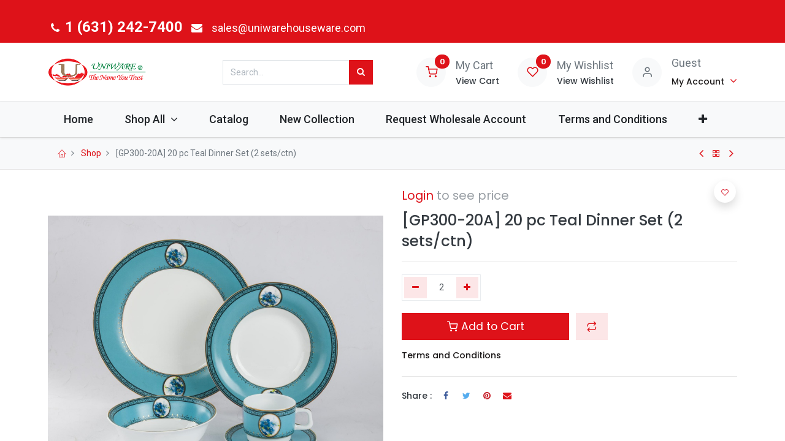

--- FILE ---
content_type: text/html; charset=utf-8
request_url: https://www.uniwarehouseware.com/shop/gp300-20a-20-pc-teal-dinner-set-2-sets-ctn-3258
body_size: 41403
content:
<!DOCTYPE html>
        <html lang="en-US" data-website-id="1" data-main-object="product.template(3258,)" data-oe-company-name="Uniware Houseware Corp" data-add2cart-redirect="1">
    <head>
                <meta charset="utf-8"/>
                <meta http-equiv="X-UA-Compatible" content="IE=edge,chrome=1"/>
            <meta name="viewport" content="width=device-width, initial-scale=1, user-scalable=no"/>
            <meta name="viewport" content="width=device-width, initial-scale=1"/>
        <meta name="generator" content="Odoo"/>
            <link rel="manifest" href="/pwa/1/manifest.json"/>
            <link rel="apple-touch-icon" sizes="192x192" href="/web/image/website/1/dr_pwa_icon_192/192x192"/>
            <meta name="theme-color" content="#ED1C24"/>
            <meta name="mobile-web-app-capable" content="yes"/>
            <meta name="apple-mobile-web-app-title" content="Uniware"/>
            <meta name="apple-mobile-web-app-capable" content="yes"/>
            <meta name="apple-mobile-web-app-status-bar-style" content="default"/>
                        <meta property="og:type" content="website"/>
                        <meta property="og:title" content="20 pc Teal Dinner Set (2 sets/ctn)"/>
                        <meta property="og:site_name" content="Uniware Houseware Corp"/>
                        <meta property="og:url" content="http://www.uniwarehouseware.com/shop/gp300-20a-20-pc-teal-dinner-set-2-sets-ctn-3258"/>
                        <meta property="og:image" content="http://www.uniwarehouseware.com/web/image/product.template/3258/image_1024?unique=c2e80dc"/>
                        <meta property="og:description"/>
                    <meta name="twitter:card" content="summary_large_image"/>
                    <meta name="twitter:title" content="20 pc Teal Dinner Set (2 sets/ctn)"/>
                    <meta name="twitter:image" content="http://www.uniwarehouseware.com/web/image/product.template/3258/image_1024?unique=c2e80dc"/>
                    <meta name="twitter:description"/>
        <link rel="canonical" href="https://www.uniwarehouseware.com/shop/gp300-20a-20-pc-teal-dinner-set-2-sets-ctn-3258"/>
        <link rel="preconnect" href="https://fonts.gstatic.com/" crossorigin=""/>
                <title> [GP300-20A] 20 pc Teal Dinner Set (2 sets/ctn) | Uniware B2B Wholesale Site </title>
                <link type="image/x-icon" rel="shortcut icon" href="/web/image/website/1/favicon?unique=675766a"/>
            <link rel="preload" href="/web/static/lib/fontawesome/fonts/fontawesome-webfont.woff2?v=4.7.0" as="font" crossorigin=""/>
            <link rel="preload" href="/theme_prime/static/lib/Droggol-Pack-v1.0/fonts/Droggol-Pack.ttf?4iwoe7" as="font" crossorigin=""/>
            <link rel="stylesheet" type="text/css" href="/theme_prime/static/lib/Droggol-Pack-v1.0/droggol-pack-1.css"/>
            <link type="text/css" rel="stylesheet" href="/web/assets/670460-1c5fa11/1/web.assets_common.min.css" data-asset-bundle="web.assets_common" data-asset-version="1c5fa11"/>
            <link type="text/css" rel="stylesheet" href="/web/assets/652349-b83d889/1/web.assets_frontend.min.css" data-asset-bundle="web.assets_frontend" data-asset-version="b83d889"/>
                <script id="web.layout.odooscript" type="text/javascript">
                    var odoo = {
                        csrf_token: "98b7f55c5bda0d87ae777a2c4046aee437e7125co1801059613",
                        debug: "",
                    };
                </script>
            <script type="text/javascript">
                odoo.dr_theme_config = {"bool_enable_ajax_load": true, "json_zoom": {"zoom_enabled": true, "zoom_factor": 2, "disable_small": false}, "json_category_pills": {"enable": true, "enable_child": false, "hide_desktop": false, "show_title": true, "style": "1"}, "json_grid_product": {"show_color_preview": true, "show_quick_view": true, "show_similar_products": true, "show_rating": false, "show_stock_label": true, "style": "2"}, "json_shop_filters": {"filter_method": "default", "in_sidebar": false, "collapsible": true, "show_category_count": false, "show_attrib_count": true, "hide_extra_attrib_value": false, "show_rating_filter": true, "show_availability_filter": true, "tags_style": "1"}, "json_bottom_bar": {"show_bottom_bar": true, "show_bottom_bar_on_scroll": false, "filters": true, "actions": ["tp_home", "tp_search", "tp_cart", "tp_category"]}, "bool_sticky_add_to_cart": false, "json_general_language_pricelist_selector": {"hide_country_flag": false}, "json_b2b_shop_config": {"dr_enable_b2b": true, "dr_only_assigned_pricelist": true, "dr_allow_reorder": true}, "json_mobile": {}, "json_product_search": {"advance_search": true, "search_category": false, "search_attribute": true, "search_suggestion": true, "search_limit": 10, "search_max_product": 3, "search_fuzzy": true}, "json_lazy_load_config": {"enable_ajax_load_products": true, "enable_ajax_load_products_on_click": false}, "json_brands_page": {"disable_brands_grouping": false}, "cart_flow": "notification", "theme_installed": true, "pwa_active": true, "bool_product_offers": true, "bool_show_products_nav": true, "is_public_user": true, "has_sign_up": false};
            </script>
            <script type="text/javascript">
                odoo.__session_info__ = {"is_admin": false, "is_system": false, "is_website_user": true, "user_id": false, "is_frontend": true, "profile_session": null, "profile_collectors": null, "profile_params": null, "show_effect": "True", "translationURL": "/website/translations", "cache_hashes": {"translations": "63c39b9719623b23090242bff39258f3aa29fe2b"}, "lang_url_code": "en", "geoip_country_code": null};
                if (!/(^|;\s)tz=/.test(document.cookie)) {
                    const userTZ = Intl.DateTimeFormat().resolvedOptions().timeZone;
                    document.cookie = `tz=${userTZ}; path=/`;
                }
            </script>
            <script defer="defer" type="text/javascript" src="/web/assets/401229-7dc603a/1/web.assets_common_minimal.min.js" data-asset-bundle="web.assets_common_minimal" data-asset-version="7dc603a"></script>
            <script defer="defer" type="text/javascript" src="/web/assets/401230-bd49487/1/web.assets_frontend_minimal.min.js" data-asset-bundle="web.assets_frontend_minimal" data-asset-version="bd49487"></script>
            <script defer="defer" type="text/javascript" data-src="/web/assets/587137-b773823/1/web.assets_common_lazy.min.js" data-asset-bundle="web.assets_common_lazy" data-asset-version="b773823"></script>
            <script defer="defer" type="text/javascript" data-src="/web/assets/587138-d2733b7/1/web.assets_frontend_lazy.min.js" data-asset-bundle="web.assets_frontend_lazy" data-asset-version="d2733b7"></script>
    </head>
            <body class="">
        <div id="wrapwrap" class="   ">
        <div class="tp-bottombar-component o_not_editable w-100 tp-bottombar-component-style-1 p-0   ">
            <div class="d-flex justify-content-center align-items-center border-bottom tp-bottom-bar-add-to-cart">
                <a class="mx-3" href="#">
                    <img class="o_image_40_cover tp-rounded-border border product-img" src="/web/image/product.template/3258/image_128" alt="20 pc Teal Dinner Set (2 sets/ctn)" loading="lazy"/>
                </a>
                <button class="product-add-to-cart btn btn-primary-soft m-2 tp-rounded-border btn-block">
                    <i class="dri dri-cart"></i> Add to Cart
                </button>
            </div>
            <ul class="list-inline my-2 px-5 d-flex tp-bottombar-main-element justify-content-between">
        <li class="list-inline-item o_not_editable position-relative tp-bottom-action-btn text-center  ">
            <a aria-label="Home" class=" " href="/">
                <i class="tp-action-btn-icon fa fa-home"></i>
            </a>
            <div class="tp-action-btn-label">Home</div>
        </li>
        <li class="list-inline-item o_not_editable position-relative tp-bottom-action-btn text-center tp-search-sidebar-action ">
            <a aria-label="Search" class=" " href="#">
                <i class="tp-action-btn-icon dri dri-search"></i>
            </a>
            <div class="tp-action-btn-label">Search</div>
        </li>
        <li class="list-inline-item o_not_editable position-relative tp-bottom-action-btn text-center  ">
            <a aria-label="Cart" class=" o_wsale_my_cart tp-cart-sidebar-action" href="/shop/cart">
                <i class="tp-action-btn-icon dri dri-cart"></i>
                <sup class="my_cart_quantity badge badge-primary mb-0 font-weight-bold" data-order-id="">0</sup>
            </a>
            <div class="tp-action-btn-label">Cart</div>
        </li>
        <li class="list-inline-item o_not_editable position-relative tp-bottom-action-btn text-center tp-category-action ">
            <a aria-label="Category" class=" " href="#">
                <i class="tp-action-btn-icon dri dri-category"></i>
            </a>
            <div class="tp-action-btn-label">Category</div>
        </li>
        <li class="list-inline-item o_not_editable tp-bottom-action-btn ">
            <div class="dropdown">
                <a href="#" class="dropdown-toggle" data-toggle="dropdown" aria-label="Account Info"><i class="dri dri-user tp-action-btn-icon"></i></a>
                <div class="tp-action-btn-label">Account</div>
                <div class="dropdown-menu dropdown-menu-right" role="menu">
                    <div class="dropdown-header">Guest</div>
                    <a href="/web/login" role="menuitem" class="dropdown-item">Login</a>
                    <div class="dropdown-divider"></div>
                    <a href="/shop/cart" role="menuitem" class="dropdown-item">My Cart</a>
                    <a href="/shop/wishlist" role="menuitem" class="dropdown-item">Wishlist (<span class="tp-wishlist-counter">0</span>)</a>
                </div>
            </div>
        </li>
            </ul>
        </div>
        <header id="top" data-anchor="true" data-name="Header" class="  o_header_fixed">
    <div class="tp-preheader o_colored_level o_cc" data-name="Preheader">
      <div class="container">
        <div class="row justify-content-lg-between justify-content-center align-items-center">
          <div class="col-auto py-2 d-none d-lg-block">
            <ul class="list-inline mb-0" data-original-title="" title="" aria-describedby="tooltip742055">
              <li class="list-inline-item">
                <a href="tel:1 (631) 242-7400" data-original-title="" title="">
                  <i class="fa fa-1x fa-fw fa-phone"></i>
                  <span style="font-size: 24px;">
                  </span>
                </a>
                <a href="tel:1 (631) 242-7400" data-original-title="" title="">
                  <span data-original-title="" title="" aria-describedby="tooltip777783" style="font-size: 24px;">
                    <strong data-original-title="" title="" aria-describedby="tooltip970861">1 (631) 242-7400</strong>
                  </span>
                  <span style="font-size: 18px;" data-original-title="" title="" aria-describedby="tooltip777783">
                  </span>
                </a>
              </li>
              <li class="list-inline-item" data-original-title="" title="" aria-describedby="tooltip246566">
                <a href="mailto:sales@uniwarehouseware.com" data-original-title="" title="">
                  <i class="fa fa-1x fa-fw fa-envelope" data-original-title="" title="" aria-describedby="tooltip68274"></i>
                </a>
              </li>
              <li class="list-inline-item" data-original-title="" title="" aria-describedby="tooltip246566">
                <a href="mailto:sales@uniwarehouseware.com" data-original-title="" title="">
                  <br/>
                </a>
                <a href="mailto:sales@uniwarehouseware.com" data-original-title="" title="">
                  <span style="font-size: 18px;">sales@uniwarehouseware.com</span>
                  <br/>
                </a>
              </li>
            </ul>
          </div>
          <div class="col-auto py-2">
            <ul class="list-inline mb-0">
              <li class="list-inline-item"></li>
            </ul>
          </div>
          <div class="col-auto py-2 d-none d-lg-block">
          </div>
        </div>
      </div>
    </div>
  <div class="tp-header-box o_colored_level o_cc">
                <div class="container">
                    <div class="row align-items-center">
                        <div class="col-auto py-3">
    <a href="/" class="navbar-brand logo d-none d-lg-block">
            <span role="img" aria-label="Logo of Uniware B2B Wholesale Site" title="Uniware B2B Wholesale Site"><img src="/web/image/website/1/logo/Uniware%20B2B%20Wholesale%20Site?unique=675766a" class="img img-fluid" alt="Uniware B2B Wholesale Site" loading="lazy"/></span>
        </a>
                        </div>
                        <div class="col-auto py-3 flex-grow-1">
    <form method="get" class="o_searchbar_form o_wait_lazy_js s_searchbar_input mx-auto w-75 o_wsale_products_searchbar_form o_not_editable" action="/shop" data-snippet="s_searchbar_input">
            <div role="search" class="input-group  ">
        <input type="search" name="search" class="search-query form-control oe_search_box None" placeholder="Search..." value="" data-search-type="products" data-limit="5" data-display-image="true" data-display-description="true" data-display-extra-link="true" data-display-detail="true" data-order-by="name asc"/>
        <div class="input-group-append">
            <button type="submit" aria-label="Search" title="Search" class="btn oe_search_button btn-primary"><i class="fa fa-search"></i></button>
        </div>
    </div>
            <input name="order" type="hidden" class="o_search_order_by" value="name asc"/>
        </form>
                        </div>
                        <div class="col-auto py-3 o_not_editable">
                            <div class="row align-items-center justify-content-end tp-account-info">
                                <div class="col-auto my-1">
                                    <div class="media align-items-center">
                                        <div class="o_wsale_my_cart position-relative tp-cart-sidebar-action">
                                            <a href="/shop/cart">
                                                <i class="dri dri-cart tp-light-bg rounded-circle"></i>
                                                <sup class="my_cart_quantity badge badge-primary mb-0 font-weight-bold" data-order-id="">0</sup>
                                            </a>
                                        </div>
                                        <div class="media-body ml-3 d-none d-xl-block">
                                            <div class="mb-1">My Cart</div>
                                            <a class="tp-cart-sidebar-action" href="#"><h6 class="mb-0">View Cart</h6></a>
                                        </div>
                                    </div>
                                </div>
                                <div class="col-auto my-1">
                                    <div class="media align-items-center">
                                        <div class="o_wsale_my_wish position-relative">
                                            <a href="/shop/wishlist">
                                                <i class="dri dri-wishlist tp-light-bg rounded-circle"></i>
                                                <sup class="my_wish_quantity o_animate_blink badge badge-primary">0</sup>
                                            </a>
                                        </div>
                                        <div class="media-body ml-3 d-none d-xl-block">
                                            <div class="mb-1">My Wishlist</div>
                                            <a href="/shop/wishlist"><h6 class="mb-0">View Wishlist</h6></a>
                                        </div>
                                    </div>
                                </div>
                                <div class="col-auto my-1">
                                    <div class="media align-items-center">
                                        <i class="dri dri-user tp-light-bg rounded-circle"></i>
                                        <div class="media-body ml-3">
                                            <div style="max-width: 150px;" class="text-truncate mb-1">Guest</div>
                                            <div class="dropdown">
                                                <a href="#" class="dropdown-toggle d-block" data-toggle="dropdown" aria-label="Account Info">
                                                    <h6 class="d-inline mb-0 tp-link-dark">My Account</h6>
                                                </a>
                                                <div class="dropdown-menu" role="menu">
                                                    <a href="/web/login" role="menuitem" class="dropdown-item">Login</a>
                                                    <div class="dropdown-divider"></div>
                                                    <a href="/shop/cart" role="menuitem" class="dropdown-item">My Cart</a>
                                                    <a href="/shop/wishlist" role="menuitem" class="dropdown-item">
                                                        Wishlist (<span class="tp-wishlist-counter">0</span>)
                                                    </a>
                                                </div>
                                            </div>
                                        </div>
                                    </div>
                                </div>
                            </div>
                        </div>
                    </div>
                </div>
            </div>
    <nav data-name="Navbar" class="navbar navbar-expand-lg navbar-light o_colored_level o_cc shadow-sm">
                <div id="top_menu_container" class="container justify-content-between">
        <button class="navbar-toggler tp-navbar-toggler collapsed o_not_editable" type="button" data-toggle="collapse" aria-label="Menu" data-target="#top_menu_collapse">
            <span class="icon-bar top-bar"></span>
            <span class="icon-bar middle-bar"></span>
            <span class="icon-bar bottom-bar"></span>
        </button>
                    <a href="/" class="navbar-brand logo d-lg-none o_offcanvas_logo_container">
                        <img role="img" src="/website/image/website/1/logo" aria-label="Logo of Uniware B2B Wholesale Site" title="Uniware B2B Wholesale Site" loading="lazy"/>
                    </a>
        <div class="tp-account-info o_not_editable">
            <a class="o_wsale_my_cart tp-cart-sidebar-action d-lg-none" href="/shop/cart">
                <i class="dri dri-cart"></i>
                <sup class="my_cart_quantity badge badge-primary mb-0 font-weight-bold" data-order-id="">0</sup>
            </a>
        </div>
                    <div id="top_menu_collapse" class="collapse navbar-collapse order-last order-lg-0">
        <div class="o_offcanvas_menu_backdrop" data-toggle="collapse" data-target="#top_menu_collapse" aria-label="Toggle navigation"></div>
    <ul id="top_menu" class="nav navbar-nav o_menu_loading flex-grow-1">
        <li class="o_offcanvas_menu_toggler order-first navbar-toggler text-right border-0 o_not_editable">
            <a href="#top_menu_collapse" class="nav-link px-3" data-toggle="collapse">
                <span class="fa-2x">×</span>
            </a>
        </li>
    <li class="nav-item  ">
        <a role="menuitem" href="/about-us#scrollTop=0" class="nav-link ">
        <span>Home</span>
        </a>
    </li>
    <li class="nav-item   dropdown  ">
        <a data-toggle="dropdown" href="#" class="nav-link dropdown-toggle ">
        <span>Shop All</span>
        </a>
        <ul class="dropdown-menu" role="menu">
    <li class="  ">
        <a role="menuitem" href="/shop" class="dropdown-item ">
        <span>All Products</span>
        </a>
    </li>
    <li class="  ">
        <a role="menuitem" href="/shop/category/household-32" class="dropdown-item ">
        <span>Household</span>
        </a>
    </li>
    <li class="  ">
        <a role="menuitem" href="https://www.uniwarehouseware.com/shop/category/household-home-n-decor-1322" class="dropdown-item ">
        <span>Home &amp; Decor</span>
        </a>
    </li>
    <li class="  ">
        <a role="menuitem" href="/shop/category/kitchenware-48" class="dropdown-item ">
        <span>Kitchenware</span>
        </a>
    </li>
    <li class="  ">
        <a role="menuitem" href="/shop/category/cookware-992" class="dropdown-item ">
        <span>Cookware</span>
        </a>
    </li>
    <li class="  ">
        <a role="menuitem" href="/shop/category/camping-18" class="dropdown-item ">
        <span>Camping</span>
        </a>
    </li>
    <li class="  ">
        <a role="menuitem" href="/shop/category/tableware-78" class="dropdown-item ">
        <span>Tableware</span>
        </a>
    </li>
    <li class="  ">
        <a role="menuitem" href="/shop/category/cleaning-21" class="dropdown-item ">
        <span>Cleaning</span>
        </a>
    </li>
    <li class="  ">
        <a role="menuitem" href="/shop/category/bathroom-2" class="dropdown-item ">
        <span>Bathroom</span>
        </a>
    </li>
    <li class="  ">
        <a role="menuitem" href="/shop/category/beauty-7" class="dropdown-item ">
        <span>Beauty</span>
        </a>
    </li>
    <li class="  ">
        <a role="menuitem" href="/shop/category/building-13" class="dropdown-item ">
        <span>Building</span>
        </a>
    </li>
    <li class="  ">
        <a role="menuitem" href="/shop/category/sewing-needlework-75" class="dropdown-item ">
        <span>Sewing/Needlework</span>
        </a>
    </li>
    <li class="  ">
        <a role="menuitem" href="/shop/category/personal-69" class="dropdown-item ">
        <span>Personal</span>
        </a>
    </li>
    <li class="  ">
        <a role="menuitem" href="/shop/category/pet-care-73" class="dropdown-item ">
        <span>Pet Care</span>
        </a>
    </li>
    <li class="  ">
        <a role="menuitem" href="/shop/category/gloves-masks-29" class="dropdown-item ">
        <span>Gloves/Masks</span>
        </a>
    </li>
    <li class="  ">
        <a role="menuitem" href="/shop/category/electrical-supplies-28" class="dropdown-item ">
        <span>Electrical Supplies</span>
        </a>
    </li>
    <li class="  ">
        <a role="menuitem" href="/shop/category/clothing-27" class="dropdown-item ">
        <span>Clothing</span>
        </a>
    </li>
    <li class="  ">
        <a role="menuitem" href="/shop/category/lamps-63" class="dropdown-item ">
        <span>Lamps</span>
        </a>
    </li>
    <li class="  ">
        <a role="menuitem" href="/shop/category/healthcare-30" class="dropdown-item ">
        <span>Healthcare</span>
        </a>
    </li>
    <li class="  ">
        <a role="menuitem" href="/shop/category/home-appliances-31" class="dropdown-item ">
        <span>Home Appliances</span>
        </a>
    </li>
    <li class="  ">
        <a role="menuitem" href="/shop/category/ties-clips-85" class="dropdown-item ">
        <span>Ties/Clips</span>
        </a>
    </li>
    <li class="  ">
        <a role="menuitem" href="/shop/category/storage-containers-77" class="dropdown-item ">
        <span>Storage Containers</span>
        </a>
    </li>
    <li class="  ">
        <a role="menuitem" href="https://www.uniwarehouseware.com/shop/category/baby-kids-toys-87" class="dropdown-item ">
        <span>Baby/Kids/Toys</span>
        </a>
    </li>
    <li class="  ">
        <a role="menuitem" href="/shop/category/stationery-postal-packaging-76" class="dropdown-item ">
        <span>Stationery/postal/packaging</span>
        </a>
    </li>
    <li class="  ">
        <a role="menuitem" href="/shop/category/lawn-garden-beach-64" class="dropdown-item ">
        <span>Lawn/Garden/Beach</span>
        </a>
    </li>
        </ul>
    </li>
    <li class="nav-item  ">
        <a role="menuitem" href="/web/content/632202?download=true" class="nav-link ">
        <span>Catalog</span>
        </a>
    </li>
    <li class="nav-item  ">
        <a role="menuitem" href="/new-collection" class="nav-link ">
        <span>New Collection</span>
        </a>
    </li>
    <li class="nav-item  ">
        <a role="menuitem" href="/request-wholesale-account" class="nav-link ">
        <span>Request Wholesale Account</span>
        </a>
    </li>
    <li class="nav-item  ">
        <a role="menuitem" href="/terms-and-conditions" class="nav-link ">
        <span>Terms and Conditions</span>
        </a>
    </li>
    <li class="nav-item  ">
        <a role="menuitem" href="/locations" class="nav-link ">
        <span>Our Locations</span>
        </a>
    </li>
    <li class="nav-item  ">
        <a role="menuitem" href="/contactus" class="nav-link ">
        <span>Contact Us</span>
        </a>
    </li>
        <li class="o_offcanvas_logo_container order-last navbar-toggler py-4 order-1 mt-auto text-center border-0">
            <a href="/" class="o_offcanvas_logo logo">
            <span role="img" aria-label="Logo of Uniware B2B Wholesale Site" title="Uniware B2B Wholesale Site"><img src="/web/image/website/1/logo/Uniware%20B2B%20Wholesale%20Site?unique=675766a" class="img img-fluid" style="max-width: 200px" alt="Uniware B2B Wholesale Site" loading="lazy"/></span>
        </a>
    </li>
    </ul>
                    </div>
                </div>
    </nav>
        </header>
                <main>
    <div class="mb-2 mb-md-3 bg-100 border-bottom border-top py-1" style="border-color: #e5e5e5 !important;">
      <div class="container">
        <div class="row justify-content-center justify-content-md-between align-items-center">
          <div class="col-auto">
            <ol class="breadcrumb mb-0 bg-transparent">
              <li class="breadcrumb-item">
                <a href="/">
                  <i class="dri dri-home-l"></i>
                </a>
              </li>
              <li class="breadcrumb-item">
                <a href="/shop">Shop</a>
              </li>
              <li class="breadcrumb-item active">
                <span>[GP300-20A] 20 pc Teal Dinner Set (2 sets/ctn)</span>
              </li>
            </ol>
          </div>
          <div class="col-auto tp-product-navigator my-2">
            <a data-content-id="prev" class="btn btn-link btn-sm tp-natigation-btn" href="/shop/gp159028-borcam-2-pc-1950ml-and-3200ml-glass-bakeware-set-4-sets-ctn-9614">
              <i class="fa fa-angle-left" style="font-size: 20px;"></i>
            </a>
            <div class="media align-items-center d-none" data-content-id="prev">
              <img style="width: 84px; height: 84px; object-fit: cover;" src="/web/image/product.template/9614/image_128" alt="Borcam 2 pc 1950ml and 3200ml Glass Bakeware Set (4 sets/ctn)" loading="lazy"/>
              <div class="media-body py-1 px-3">
                <h6 class="mb-1">
                  Borcam 2 pc 1950ml and 3200ml Glass Bakeware Set (4 sets/ctn)
                </h6>
                <div>
        <small class="text-muted">
            <a href="/web/login">Login</a>  to see price
        </small>
                </div>
              </div>
            </div>
            <a class="btn btn-link btn-sm" title="Back to products" href="/shop">
              <i class="dri dri-category"></i>
            </a>
            <a data-content-id="next" class="btn btn-link btn-sm tp-natigation-btn" href="/shop/gp440328-4-pc-220ml-martini-glass-set-4-sets-ctn-9621">
              <i class="fa fa-angle-right" style="font-size: 20px;"></i>
            </a>
            <div class="media align-items-center d-none" data-content-id="next">
              <img style="width: 84px; height: 84px; object-fit: cover;" src="/web/image/product.template/9621/image_128" alt="4 pc 220ml  Martini Glass Set (4 sets/ctn)" loading="lazy"/>
              <div class="media-body py-1 px-3">
                <h6 class="mb-1">
                  4 pc 220ml  Martini Glass Set (4 sets/ctn)
                </h6>
                <div>
        <small class="text-muted">
            <a href="/web/login">Login</a>  to see price
        </small>
                </div>
              </div>
            </div>
          </div>
        </div>
      </div>
    </div>
  <div itemscope="itemscope" itemtype="http://schema.org/Product" id="wrap" class="js_sale ecom-zoomable zoomodoo-next">
                <div class="oe_structure oe_empty oe_structure_not_nearest" id="oe_structure_website_sale_product_1" data-editor-message="DROP BUILDING BLOCKS HERE TO MAKE THEM AVAILABLE ACROSS ALL PRODUCTS"></div>
                <section id="product_detail" class="container oe_website_sale " data-view-track="1" data-product-tracking-info="{&#34;item_id&#34;: &#34;608106930216&#34;, &#34;item_name&#34;: &#34;[GP300-20A] 20 pc Teal Dinner Set (2 sets/ctn)&#34;, &#34;item_category&#34;: &#34;Dinnerware Variety Pack&#34;, &#34;currency&#34;: &#34;USD&#34;, &#34;price&#34;: 41.800000000000004}">
                    <div class="row">
                        <div class="col-12 col-lg-6 pb-2">
        <div id="o-carousel-product" class="carousel slide position-sticky overflow-hidden tp-drift-zoom tp-product-detail-carousel" data-ride="carousel" data-interval="0">
            <div class="o_carousel_product_outer carousel-outer position-relative flex-grow-1">
                <div class="carousel-inner h-100">
                        <div class="carousel-item h-100 active">
                            <div class="d-flex align-items-center justify-content-center h-100">
                <div class="d-flex align-items-center justify-content-center h-100 position-relative"><img src="/web/image/product.product/3258/image_1024/%5BGP300-20A%5D%2020%20pc%20Teal%20Dinner%20Set%20%282%20sets-ctn%29?unique=d3d3671" itemprop="image" class="img img-fluid product_detail_img mh-100 tp-drift-zoom-img" alt="20 pc Teal Dinner Set (2 sets/ctn)" data-zoom="1" data-zoom-image="/web/image/product.product/3258/image_1920/%5BGP300-20A%5D%2020%20pc%20Teal%20Dinner%20Set%20%282%20sets-ctn%29?unique=d3d3671" loading="lazy"/></div>
            </div>
            </div>
                </div>
            </div>
        <div class="o_carousel_product_indicators pr-1 overflow-hidden">
        </div>
        </div>
                        </div>
                        <div class="col-12 col-lg-6 py-2" id="product_details">
  <span itemprop="url" style="display:none;">https://www.uniwarehouseware.com/shop/gp300-20a-20-pc-teal-dinner-set-2-sets-ctn-3258</span>
                            <span itemprop="image" style="display:none;">https://www.uniwarehouseware.com/web/image/product.template/3258/image_1920?unique=c2e80dc</span>
                            <form action="/shop/cart/update" method="POST">
                                <input type="hidden" name="csrf_token" value="98b7f55c5bda0d87ae777a2c4046aee437e7125co1801059613"/>
                                <div class="js_product js_main_product mb-3">
                                    <div>
      <div class="h3">
        <small class="text-muted">
            <a href="/web/login">Login</a>  to see price
        </small>
            </div>
                                    </div>
            <h1 itemprop="name" style="display: none;">20 pc Teal Dinner Set (2 sets/ctn)</h1>
            <h1 itemprop="name" class="product_display_name h3">[GP300-20A] 20 pc Teal Dinner Set (2 sets/ctn)</h1>
    <hr/>
                                        <input type="hidden" class="product_id" name="product_id" value="3258"/>
                                        <input type="hidden" class="product_template_id" name="product_template_id" value="3258"/>
                                        <input type="hidden" class="product_category_id" name="product_category_id" value="80"/>
                                            <ul class="d-none js_add_cart_variants" data-attribute_exclusions="{&#39;exclusions: []&#39;}"></ul>
                                    <p class="css_not_available_msg alert alert-warning">This combination does not exist.</p>
        <div class="css_quantity input-group d-inline-flex mr-2 my-1 align-middle" contenteditable="false">
            <div class="input-group-prepend">
                <a class="btn btn-primary js_add_cart_json" aria-label="Remove one" title="Remove one" href="#">
                    <i class="fa fa-minus"></i>
                </a>
            </div>
        <input type="text" class="form-control quantity" data-min="2" name="add_qty" value="2" data-setqty="2"/>
        <div class="input-group-append">
                <a class="btn btn-primary float_left js_add_cart_json" aria-label="Add one" title="Add one" href="#">
                    <i class="fa fa-plus"></i>
                </a>
            </div>
        </div>
      <div id="add_to_cart_wrap" class="d-block my-3">
                                        <a role="button" id="add_to_cart" class="btn btn-primary btn-lg js_check_product a-submit d-block d-sm-inline-block w-100 w-md-50 flex-grow-1" href="#"><i class="dri dri-cart"></i> Add to Cart
            </a>
    <button type="button" role="button" class="d-none d-md-inline-block btn btn-primary-soft btn-lg ml-2 o_add_compare_dyn" aria-label="Compare" data-action="o_comparelist" data-product-product-id="3258">
      <span class="dri dri-compare"></span>
    </button>
  <div id="product_option_block" class="d-inline-block align-middle">
            <button type="button" role="button" class="btn btn-primary-soft o_add_wishlist_dyn mt16 ml-0 ml-sm-2" data-action="o_wishlist" data-product-template-id="3258" data-product-product-id="3258">
                <span class="dri dri-wishlist" role="img" aria-label="Add to wishlist"></span>
            </button>
        </div>
                                    </div>
      <div class="availability_messages o_not_editable"></div>
                                </div>
                            </form>
      <div class="row">
        <div class="col-12 o_colored_level">
          <h6>
            <a href="/terms-and-conditions" class="tp-link-dark" data-original-title="" title="">Terms and Conditions</a>
          </h6>
        </div>
      </div>
      <hr/>
        <div class="dr_extra_fields o_not_editable">
        </div>
    <div class="row no-gutters align-items-center">
      <div class="col-auto">
        <h6 class="mr-2 mb-0">Share :</h6>
      </div>
      <div class="col-auto">
    <div data-snippet="s_share" class="s_share text-left d-inline-block">
        <a href="https://www.facebook.com/sharer/sharer.php?u={url}" target="_blank" class="s_share_facebook d-inline-block">
            <i class="fa fa-facebook "></i>
        </a>
        <a href="https://twitter.com/intent/tweet?text={title}&amp;url={url}" target="_blank" class="s_share_twitter d-inline-block">
            <i class="fa fa-twitter "></i>
        </a>
        <a href="https://pinterest.com/pin/create/button/?url={url}&amp;media={media}&amp;description={title}" target="_blank" class="s_share_pinterest d-inline-block">
            <i class="fa fa-pinterest "></i>
        </a>
        <a href="mailto:?body={url}&amp;subject={title}" class="s_share_email d-inline-block">
            <i class="fa fa-envelope "></i>
        </a>
    </div>
      </div>
    </div>
  <div id="o_product_terms_and_share">
            </div>
                        </div>
                    </div>
                </section>
    <div class="container-fluid px-0 my-4 tp-hook-product-tabs">
      <div class="row no-gutters">
        <div class="col-12">
        <div class="tp-product-details-tab">
            <ul class="nav nav-tabs justify-content-center" role="tablist">
                <li class="nav-item o_not_editable">
                    <a class="nav-link" data-toggle="tab" href="#tp-product-specification-tab" role="tab" aria-selected="false">
                        <div class="my-1 tp-tab-title">
                            <span class="fa fa-sliders mr-1"></span>
                            Specifications
                        </div>
                    </a>
                </li>
            </ul>
            <div class="tab-content">
                <div class="tab-pane fade" id="tp-product-specification-tab" role="tabpanel">
                    <section class="container border-0" id="product_full_spec">
                        <div class="p-4 text-center">
                            No Specifications
                        </div>
                    </section>
                </div>
            </div>
        </div>
        </div>
      </div>
    </div>
    <div class="container tp-hook-accessory-products">
      <div class="row">
      </div>
    </div>
                <div class="oe_structure oe_empty oe_structure_not_nearest mt16" id="oe_structure_website_sale_product_2" data-editor-message="DROP BUILDING BLOCKS HERE TO MAKE THEM AVAILABLE ACROSS ALL PRODUCTS"></div>
            </div>
                </main>
                <footer id="bottom" data-anchor="true" data-name="Footer" class="o_footer o_colored_level o_cc ">
                    <div id="footer" class="oe_structure oe_structure_solo">
      <section class="s_text_block pt16 pb8" data-name="Text block" style="background-image: none;" data-original-title="" title="" aria-describedby="tooltip93196">
        <div class="container">
          <div class="row" data-original-title="" title="" aria-describedby="tooltip444150">
            <div class="col-lg-4 o_colored_level" data-original-title="" title="" aria-describedby="tooltip945748">
              <h5>Our Products &amp; Services</h5>
              <ul class="list-unstyled">
                <li data-original-title="" title="" aria-describedby="tooltip312818">
                  <a href="/">Home</a>
                </li>
              </ul>
            </div>
            <div class="col-lg-4 o_colored_level" id="connect">
              <h5>Connect with us</h5>
              <ul class="list-unstyled">
                <li data-original-title="" title="" aria-describedby="tooltip779308">
                  <a href="/contactus">Contact us<br/></a>
                </li>
                <li>
                  <b>Uniware Houseware Corp</b>
                </li>
                <li>1 Newport Plz</li>
                <li>Freeport NY, 11520</li>
                <li>
                  <i class="fa fa-phone" contenteditable="false">​</i>
                  <span class="o_force_ltr">+1 631-242-7400</span>
                </li>
                <li>
                  <i class="fa fa-envelope" contenteditable="false">​</i>
                  <span>sales@uniwarehouseware.com</span>
                </li>
              </ul>
              <p>
                            </p>
            </div>
            <div class="col-lg-4 o_colored_level">
              <h5>
                <span>Uniware Houseware Corp</span>
                <small> - <a href="/aboutus">About us</a></small>
              </h5>
              <p data-original-title="" title="" aria-describedby="tooltip261966">
At Uniware Houseware, our commitment to delivering high-quality products at exceptional value has been the cornerstone of our success. What began as a small wholesale venture has evolved into one of the East Coast’s leading suppliers of housewares and kitchenware. Our growth is driven by our dedication to excellence, ensuring that every product we offer meets the highest standards of quality and affordability. Join us as we continue to bring innovation and value to homes across the region.
<br/></p>
            </div>
          </div>
        </div>
      </section>
    </div>
  <div class="o_footer_copyright o_colored_level o_cc" data-name="Copyright">
                        <div class="container py-3">
                            <div class="row">
                                <div class="col-sm text-center text-sm-left text-muted">
                                    <span class="o_footer_copyright_name mr-2">Copyright © Uniware Houseware Corp</span>
    </div>
                                <div class="col-sm text-center text-sm-right o_not_editable">
        <div class="o_brand_promotion"></div>
                                </div>
                            </div>
                        </div>
                    </div>
                </footer>
    <a href="#" class="tp-back-to-top o_not_editable d-none" contenteditable="false" title="Scroll back to top">
      <i class="dri dri-chevron-up-l"></i>
    </a>
  </div>
            <script id="tracking_code" async="1" src="https://www.googletagmanager.com/gtag/js?id=G-SQMXLYB9WY"></script>
            <script>
                window.dataLayer = window.dataLayer || [];
                function gtag(){dataLayer.push(arguments);}
                gtag('js', new Date());
                gtag('config', 'G-SQMXLYB9WY');
            </script>
    </body>
        </html>